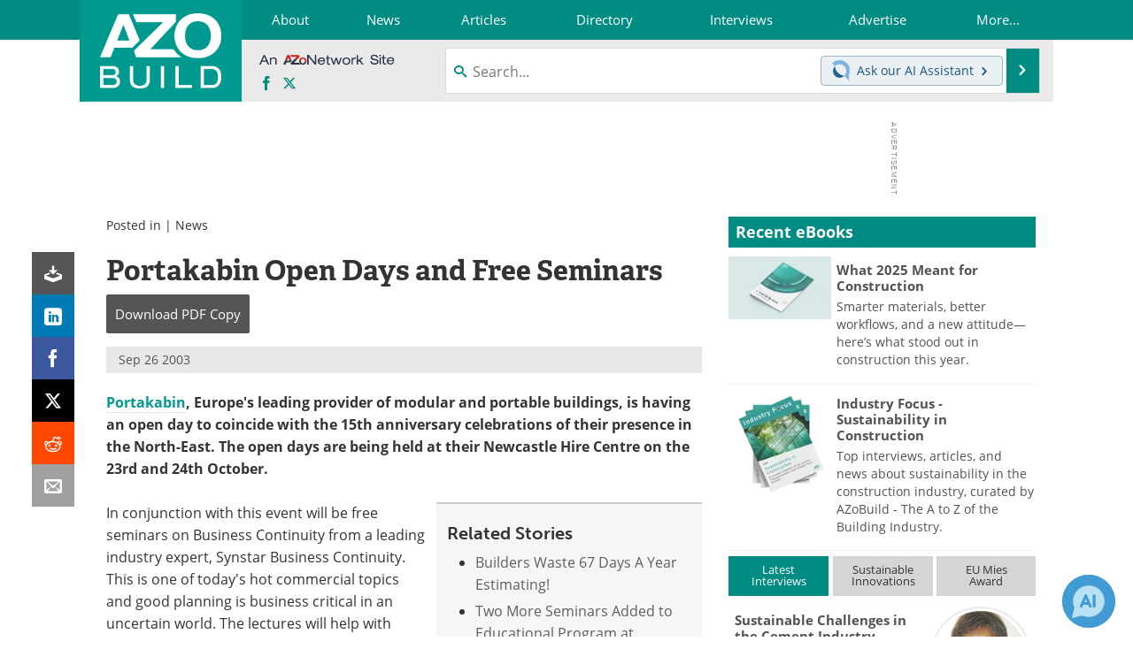

--- FILE ---
content_type: text/html; charset=utf-8
request_url: https://www.azobuild.com/news.aspx?newsID=274
body_size: 19224
content:


<!DOCTYPE html>
<html lang="en" itemscope itemtype="http://schema.org/NewsArticle">
<head>
<link rel="preconnect" href="https://use.typekit.net" />
<link rel="preconnect" href="https://p.typekit.net" />
<link rel="preconnect" href="https://securepubads.g.doubleclick.net" />
<link rel="preconnect" href="https://www.googletagmanager.com" /><meta charset="utf-8" /><meta http-equiv="X-UA-Compatible" content="IE=edge" /><meta name="viewport" content="width=device-width, initial-scale=1, minimum-scale=1" /><title>
	Portakabin Open Days and Free Seminars
</title>
<link itemprop="mainEntityOfPage" href="https://www.azobuild.com/news.aspx?newsID=274" />
<meta itemprop="description" content="Sep 26 2003 Portakabin , Europe&#39;s leading provider of modular and portable buildings, is having an open day to coincide with the 15th anniversary celebrations of their presence in the North-East." />
<meta itemprop="datePublished" content="2003-09-26T00:15:00-04:00" />
<meta itemprop="dateModified" content="2019-03-19T13:05:00-04:00" />
<meta name="twitter:card" content="summary" />
<meta name="twitter:site" content="@AZoBuild" />
<meta name="twitter:title" content="Portakabin Open Days and Free Seminars" />
<meta name="twitter:description" content="Sep 26 2003 Portakabin , Europe&#39;s leading provider of modular and portable buildings, is having an open day to coincide with the 15th anniversary celebrations of their presence in the North-East." />
<meta name="twitter:image:src" content="https://www.azobuild.com/themes/Standard/images/full_site_logo.png" />
<meta property="og:title" content="Portakabin Open Days and Free Seminars" />
<meta property="og:type" content="article" />
<meta property="og:image" content="https://www.azobuild.com/themes/Standard/images/full_site_logo.png" />
<meta property="og:url" content="https://www.azobuild.com/news.aspx?newsID=274" />
<meta property="og:description" content="Sep 26 2003 Portakabin , Europe&#39;s leading provider of modular and portable buildings, is having an open day to coincide with the 15th anniversary celebrations of their presence in the North-East." />
<meta property="og:site_name" content="AZoBuild" />
<meta property="article:published_time" content="2003-09-26T00:15:00-04:00" />
<meta property="article:modified_time" content="2019-03-19T13:05:00-04:00" />
<meta property="article:section" content="Building News" />
<meta property="fb:app_id" content="191285697581963" />
<meta name="referrer" content="unsafe-url" /><meta name="robots" content="noindex" />
<link rel="canonical" href="https://www.azobuild.com/news.aspx?newsID=274" /><link rel="stylesheet" href="https://use.typekit.net/vjt7ayk.css" media="print" onload="this.media='all'; this.onload=null;">

    <script type="text/javascript">
        window.g_cmpKind = 2;
        window.g_isIabTcfInUse = false;
        window.g_isIabGppInUse = false;
        window.bStrictCookies = undefined;
        window.g_cookiePolicyStatus = undefined;
        window.g_havePublishable = true;
        window.g_enableAnalytics = true;
        window.bRecordClientView = true;
        window.g_fetchPromotedItem = true;
        window.g_contentEmbedPromotedItemEligible = true;
        window.g_analyticsContentType = 'i-News Item';
        window.g_pageLoadStartOn = new Date();
        window._azoStartScripts = [];
        window.$ = function (fn) {
            if (typeof fn === 'function') { _azoStartScripts.push(fn); }
        };

    </script>

    <link rel="icon" href="/favicon-16x16.png" type="image/png" sizes="16x16" /><link rel="icon" href="/favicon-32x32.png" type="image/png" sizes="32x32" /><link rel="icon" href="/favicon-96x96.png" type="image/png" sizes="96x96" /><link rel="start" title="A to Z of Building" href="/" /><link type="application/rss+xml" rel="alternate" title="A to Z of Building (RSS)" href="https://www.azobuild.com/syndication.axd?format=rss" /><link type="application/atom+xml" rel="alternate" title="A to Z of Building (ATOM)" href="https://www.azobuild.com/syndication.axd?format=atom" /><meta http-equiv="content-type" content="text/html; charset=utf-8" />
<script>
  window.googleAnalyticsConfig = {
    'gaCode': 'G-M0MPM5S2KB',
    'cookieDomain': 'azobuild.com'
  };
</script>
<meta name="msvalidate.01" content="F19F0E4C53AF972CB554F2D6E02D6A95" />

<link type="text/css" rel="stylesheet" href="https://www.azobuild.com/bundles/css/desktop/base?v=vKof04peChGFg1JraEg2aBWz38OeKhfefunmGpQ-fNg1" />


    <script type="text/javascript">
        //<![CDATA[
        var sSiteRoot = '/';
        var isMobileWebsite = false;
        var isMobileProSupplier = false;
        
        //]]>
    </script>

    
    <script type="text/javascript">

        window.dataLayer = window.dataLayer || [];
        function gtag() { dataLayer.push(arguments); }

        
        
            gtag('consent', 'default', {
                'ad_storage': 'denied',
                'analytics_storage': 'denied',
                'functionality_storage': 'denied',
                'personalization_storage': 'denied',
                'security_storage': 'granted',
                'ad_user_data': 'denied',
                'ad_personalization': 'denied'
            });
        

        function initAnalytics() {
            var config = window.googleAnalyticsConfig;
            if (config) {

                var gtagConfig = {
                    'anonymize_ip': true,
                    'cookie_domain': config.cookieDomain
                };

                if (window.g_analyticsContentType) {
                    gtagConfig['content_group'] = window.g_analyticsContentType;
                }

                

                var a = document.createElement('script');
                a.type = 'text/javascript';
                a.async = true;
                a.src = 'https://www.googletagmanager.com/gtag/js?id=' + config.gaCode;
                var s = document.getElementsByTagName('script')[0];
                s.parentNode.insertBefore(a, s);

                window.dataLayer = window.dataLayer || [];
                window.gtag = function () { dataLayer.push(arguments); };

                window.gtag('js', new Date());
                window.gtag('config', config.gaCode, gtagConfig);
            }
        };

        
            function initPlausible() {

                
                if (!window.googleAnalyticsConfig) {
                    return;
                }

                var plausibleDomain = 'azobuild.com';

                window.plausible = window.plausible || function () {(window.plausible.q = window.plausible.q || []).push(arguments)};

                var a = document.createElement('script');
                a.type = 'text/javascript';
                a.defer = true;
                a.setAttribute('data-domain', plausibleDomain);
                
                a.src = 'https://plausible.io/js/script.manual.js';
                var s = document.getElementsByTagName('script')[0];
                s.parentNode.insertBefore(a, s);

                $(function () {
                    Azom.recordPlausiblePageview();
                });
            }
        

    </script>

    

<style type="text/css">
</style>

<script type="text/javascript">
    //<![CDATA[

	var PdfReq = {
		itemType: 'news',
		itemName: 'Portakabin Open Days and Free Seminars',
        languageCode: '',
		formTitle: 'Portakabin Open Days and Free Seminars Printable Document (PDF)',
		itemId: 274
	};

	$(function() {
	    Azom.initPdfReqPage();
	});

    //]]>
</script>

<script type="text/javascript">
    //<![CDATA[

    var DocReq = {
        itemType: 'news',
        reqType: 'None',
        itemName: 'Portakabin Open Days and Free Seminars',
        formTitle: 'Portakabin Open Days and Free Seminars',
        itemId: 274
    };

    $(function () {
        Azom.initDocReqPage();
    });

    //]]>
</script>




    <!-- Add To Home -->
    
    <meta name="apple-mobile-web-app-capable" content="no" /><meta name="apple-mobile-web-app-status-bar-style" content="black" /><meta name="apple-mobile-web-app-title" content="Building" />
<script type="application/ld+json">
{
  "@context": "http://schema.org",
  "@type": "Organization",
  "name": "AZoBuild",
  "url": "https://www.azobuild.com/",
  "logo": "https://www.azobuild.com/themes/Standard/images/full_site_logo.png",
  "sameAs": [
     "https://www.facebook.com/AZoNetwork",
     "https://twitter.com/AZoBuild"
  ]
}
</script>

<script type="application/ld+json">
{
  "@context": "http://schema.org",
  "@type": "WebSite",
  "name": "AZoBuild",
  "url": "https://www.azobuild.com/",
  "potentialAction": {
     "@type": "SearchAction",
     "target": "https://www.azobuild.com/search.aspx?q={search_term_string}",
     "query-input": "required name=search_term_string"
  }
}
</script>
</head>
<body class="site-body promo-item-pending">

    <script type="text/javascript">

        
        var googletag = googletag || {};
        googletag.cmd = googletag.cmd || [];

        window.g_areSiteAdsInitialized = false;
        window.g_displayAdsToRender = [];

        function pushDisplayAd(fn) {
            if (window.g_areSiteAdsInitialized) {
                googletag.cmd.push(fn);
            } else {
                window.g_displayAdsToRender.push(fn);
            }
        }

    </script>

    

        <script async="async" src="https://securepubads.g.doubleclick.net/tag/js/gpt.js"></script>

        <script type='text/javascript'>
        //<![CDATA[
            window._renderedAdSlots = [];

            var g_dfpTargeting = [
                { k: "site", v: "AZoBuild" }
            ];

            function initSiteAds() {

                
                g_dfpTargeting.push({ k: "hostname", v: window.location.hostname });

                if (!window.g_isTargetingEnabled) {
                    g_dfpTargeting.push({ k: "npa", v: "yes" });
                }

                googletag.cmd.push(function () {

                    googletag.defineSlot('/21677452523/AZo_728x90_1', [[728, 90]], 'div-gpt-AZo_728x90_1').addService(googletag.pubads());
googletag.defineSlot('/21677452523/AZo_Desktop_300x250_1', [[300, 250]], 'div-gpt-AZo_Desktop_300x250_1').addService(googletag.pubads());


                    if (g_dfpTargeting.length) {
                        for (var t = 0; t < g_dfpTargeting.length; t++) {
                            googletag.pubads().setTargeting(g_dfpTargeting[t].k, g_dfpTargeting[t].v);
                        }
                    }

                    
                    
                    if (!window.g_isIabTcfInUse && !g_isIabGppInUse && !window.g_isTargetingEnabled) {
                        
                        googletag.pubads().setPrivacySettings({
                            'restrictDataProcessing': true,
                            'nonPersonalizedAds': true
                        });
                    }
                    
                    googletag.pubads().addEventListener('slotRenderEnded', function (e) { if (typeof Azom === 'undefined') { _renderedAdSlots.push(e); } else { Azom.onAdSlotRendered(e); } });
                    
                    googletag.pubads().enableSingleRequest();
                    googletag.enableServices();

                });

                ////////////////

                if (typeof g_displayAdsToRender !== 'undefined' && g_displayAdsToRender.length) {

                    
                    while (g_displayAdsToRender.length) {

                        

                        
                        var item = g_displayAdsToRender.shift();

                        googletag.cmd.push(item);

                        
                        item = null;
                    }
                }

                ////////////////

                window.g_areSiteAdsInitialized = true;

            }

        //]]>
        </script>
    

    <script type="text/javascript">

        window.g_azoReadCookie = function (name) {
            var nameEQ = name + "=";
            var ca = document.cookie.split(';');
            for (var i = 0; i < ca.length; i++) {
                var c = ca[i];
                while (c.charAt(0) == ' ') c = c.substring(1, c.length);
                if (c.indexOf(nameEQ) == 0) return c.substring(nameEQ.length, c.length);
            }
            return null;
        };

        
            function updateGoogleConsentModeUserPreferences() {

                var cp = typeof BlogEngine === 'object' ? BlogEngine.getVisitorCookieAndPrivacyPreferences() : null;

                var performance = (cp ? cp.performance : window.g_isPerformanceEnabled) ? true : false;
                var functional = (cp ? cp.functional : window.g_isFunctionalEnabled) ? true : false;
                var targeting = (cp ? cp.targeting : window.g_isTargetingEnabled) ? true : false;

                

                gtag('consent', 'update', {
                    'ad_storage': targeting ? 'granted' : 'denied',
                    'analytics_storage': performance ? 'granted' : 'denied',
                    'functionality_storage': functional ? 'granted' : 'denied',
                    'personalization_storage': targeting ? 'granted' : 'denied',
                    'security_storage': 'granted',
                    'ad_user_data': targeting ? 'granted' : 'denied',
                    'ad_personalization': targeting ? 'granted' : 'denied'
                });
            }
        

        function canRunPerformanceAnalytics() {
            
            if ((window.g_enableAnalytics && !g_azoReadCookie('isstffvstr')) || g_azoReadCookie('analytics-on')) {
                return true;
            } else {
                return false;
            }
        }

        if (canRunPerformanceAnalytics() && typeof initPlausible === 'function') {
            initPlausible();
        }

        
        window.g_hasActionsOnConsentsAvailableRun = false;

        function actionsOnConsentsAvailable() {

            if (window.g_hasActionsOnConsentsAvailableRun) {
                return;
            }

            window.g_hasActionsOnConsentsAvailableRun = true;

            var cp = '';

            if (window.g_cmpKind === 2) { 

                cp =
                    (OnetrustActiveGroups.includes('C0002') ? '1' : '0') +  
                    (OnetrustActiveGroups.includes('C0003') ? '1' : '0') +  
                    (OnetrustActiveGroups.includes('C0004') ? '1' : '0');   

            } else {
                cp = g_azoReadCookie('cookiepolicy');
            }

            if (cp && cp.length !== 3) {
                cp = null;
            }

            
            var isCookieBarShown = cp ? false : !!g_azoReadCookie('cookiebarshown');

            var currentCookieNoticeBarStatus = 0;

            function configureCookieNoticeBar() {

                
                if (window.g_cmpKind !== 1) {
                    return;
                }

                
                if (cp) {
                    return;
                }

                var showFullBar = typeof bStrictCookies === 'boolean' && bStrictCookies;
                var newCookieNoticeBarStatus = showFullBar ? 2 : 1;

                

                if (currentCookieNoticeBarStatus === newCookieNoticeBarStatus) {
                    
                    return;
                }

                
                try {
                    var root = document.getElementsByTagName('html')[0];
                    
                    if (root && root.classList) {

                        root.classList.toggle('show-cookie-bar', true);
                        root.classList.toggle('show-cookie-bar-standard', !showFullBar);
                        root.classList.toggle('show-cookie-bar-full', showFullBar);

                        currentCookieNoticeBarStatus = newCookieNoticeBarStatus;
                    }
                } catch (e) {
                    
                }
            }

            var areCookieCategoriesSet = false;

            function evaluateCookiePolicyStatus() {

                if (areCookieCategoriesSet) {
                    return;
                }

                var canSetCookieCategories = false;

                if (window.g_cmpKind !== 1) { 
                    canSetCookieCategories = true;
                } else {

                    
                    canSetCookieCategories =
                        g_cookiePolicyStatus === 1 ||
                        g_cookiePolicyStatus === 2 ||
                        (g_cookiePolicyStatus === 3 && typeof bStrictCookies === 'boolean');

                }

                if (canSetCookieCategories) {

                    if (window.g_cmpKind !== 1) { 
                        window.g_isTargetingEnabled = cp[2] === '1';
                        window.g_isPerformanceEnabled = cp[0] === '1';
                        window.g_isFunctionalEnabled = cp[1] === '1';
                    } else {

                        
                        window.g_isTargetingEnabled =
                            (cp && cp[2] === '1') ||
                            (!bStrictCookies && !cp && isCookieBarShown);

                        window.g_isPerformanceEnabled =
                            (cp && cp[0] === '1') ||
                            (!bStrictCookies && !cp && isCookieBarShown);

                        window.g_isFunctionalEnabled =
                            (cp && cp[1] === '1') ||
                            (!bStrictCookies && !cp && isCookieBarShown);

                    }

                    areCookieCategoriesSet = true;

                    

                    
                        updateGoogleConsentModeUserPreferences();
                    

                    

                    
                    if (canRunPerformanceAnalytics()) {
                        initAnalytics();
                    }

                    
                    if (typeof initSiteAds === 'function') {
                        initSiteAds();
                    }

                    $(function() {

                        
                        BlogEngine.loadPerformanceScripts();

                        
                        if (bRecordClientView && typeof contentViewData !== 'undefined') {
                            
                            Azom.recordClientView();
                        } else {
                            
                        }

                        
                        Azom.checkInboundDetails();
                    });
                }
            }

            function evaluateGeoLocation(location) {

                

                var country = '';
                var region = '';

                if (window.g_cmpKind === 2) {
                    var otLocationData = OneTrust.getGeolocationData();
                    country = !otLocationData ? '' : (otLocationData.country || '').toString().toUpperCase();
                    region = !otLocationData ? '' : (otLocationData.state || '').toString().toUpperCase();
                } else if (location) {
                    country = (location.country || '').toString().toUpperCase();
                    region = (location.region || '').toString().toUpperCase();
                } else {
                    country = (g_azoReadCookie('azocountry') || '').toString();
                }


                if (typeof country === 'string' && country.length === 2) {

                    window.g_countryCode = country.toUpperCase();
                    window.g_regionCode = region.toUpperCase();

                    
                    

                    window.bStrictCookies = window.g_countryCode === 'DE';

                    

                    if (window.g_cmpKind === 1) { 

                        $(function () {
                            Azom.createCookie("azocountry", country, 0);
                            BlogEngine.initCookieNoticeBar();
                        });

                    }

                }

                
                configureCookieNoticeBar();

                
                evaluateCookiePolicyStatus();

            }

            function onGetCountryProblem() {
                

                
                window.bStrictCookies = true;

                evaluateCookiePolicyStatus();
            }

            function lookupCountryIfNeeded() {

                if (window.g_cmpKind !== 1) { 
                    return;
                }

                if (window.g_countryCode) {
                    
                }
                if (!window.g_countryCode) {
                    
                    if (typeof fetch === 'undefined') {
                        
                        onGetCountryProblem();
                    } else {
                        fetch('/cdn-cgi/trace')
                            .then(function (resp) { return resp.text(); })
                            .then(function (data) {
                                var foundCountry = false;
                                if (!data || typeof data !== 'string') {
                                    
                                } else {
                                    var match = data.match(/\bloc=([a-z]{2})/i);
                                    if (!match || !match.length || match.length < 2) {
                                        
                                    } else {
                                        foundCountry = true;
                                        evaluateGeoLocation({ country: match[1], region: null });
                                        
                                    }
                                }

                                if (!foundCountry) {
                                    onGetCountryProblem();
                                }
                            })
                            .catch(function (error) {
                                
                                onGetCountryProblem();
                            });
                    }
                }
            }

            /////////////////

            

            if (window.g_cmpKind === 1) {

                if (cp) {
                    window.g_cookiePolicyStatus = 1;
                } else if (!isCookieBarShown) {
                    window.g_cookiePolicyStatus = 2;
                } else {
                    window.g_cookiePolicyStatus = 3;
                }

                
            }

            evaluateGeoLocation(null);

            lookupCountryIfNeeded();

        } 

    </script>

    

        <script>
            
        </script>

        <script>
            
        </script>

        
        <script src="https://cdn-ukwest.onetrust.com/scripttemplates/otSDKStub.js" async type="text/javascript" charset="UTF-8" data-domain-script="c6a2775f-3cf6-4bf1-b18d-c6d61924084a" ></script>
        <script type="text/javascript">
            window.g_isOneTrustAvailable = false;
            window.g_areInitialOneTrustConsentsAvailable = false;
            window.g_oneTrustRequireBannerInteraction = false;
            function OptanonWrapper() {
                if (!window.g_isOneTrustAvailable) {
                    window.g_isOneTrustAvailable = true;

                    if (typeof window.__tcfapi === 'function') {
                        window.g_isIabTcfInUse = true;
                        
                    }

                    if (typeof window.__gpp === 'function') {
                        window.g_isIabGppInUse = true;
                    }

                    
                }
                

                if (window.g_areInitialOneTrustConsentsAvailable) {
                    $(function () {
                        BlogEngine.onOneTrustConsentsUpdated();
                    });
                } else {

                    $(function () {
                        var isBoxClosed = !!Azom.readCookie('OptanonAlertBoxClosed');
                        if (!window.g_areInitialOneTrustConsentsAvailable) {

                            
                            var isBannerOverlayVisible = $('.ot-fade-in').is(':visible');
                            var areConsentsAvailableForProcessing = !isBannerOverlayVisible || isBoxClosed;
                            if (!areConsentsAvailableForProcessing) {
                                window.g_oneTrustRequireBannerInteraction = true;
                            } else {
                                window.g_areInitialOneTrustConsentsAvailable = true;
                                
                                window.setTimeout(actionsOnConsentsAvailable, 1);
                            }
                        }
                    });

                }
            }
        </script>
        

    

    

    

    

    

    <div id="body-wrap">

        <div class="container main-content-right">
            <form method="post" action="/news.aspx?newsID=274" id="aspnetForm">
<div class="aspNetHidden">
<input type="hidden" name="__VIEWSTATE" id="__VIEWSTATE" value="Mn1LtQxq940AL9m1/su075vc2T94JwTObTlxQXDe9bXq2c74Z2kkFFhJ8BFyPfvyB2qhl6xzfidM3Wi/cuwt8WdODry6U661BlS1wlzanA5iXntibDECkACrkPr7c4mA71fVSlkrbf0OBcUQpTCTi9fXbqCn3+i2WFedw5du/Fv4vTTjEfsuA0P4jQLyH/qw1D/RM3KO/TgwmJOpaRpzCiWIfEzQN/cZIzXWFaLoOPZon4/or3COJsCY4BNGuOl8QkYNYjy4X9Ho1xrt46EK/LuIr4b09lOff/b63h42rfTW4YHq5frSktletz5eRuW9hjYv8gZ8pKDFnzkMInZXbXuXPDoHjbdpzyiqHUjk4iKyOJSWOEnl4a0CCl2CCDK+2KD2mP8z0M6WSvbtFDolnS/Wo55J9YhrW4e6HGSdJ1/dXOc1a6V25LcK1I8dBHv/933HydDQm5AuNSHot+n02PlsAgc4elvXEsCLLpb2DM6xT4uVBQeVZeWd/AwcVldx2mtWCA==" />
</div>

<div class="aspNetHidden">

	<input type="hidden" name="__VIEWSTATEGENERATOR" id="__VIEWSTATEGENERATOR" value="CA8C29DA" />
	<input type="hidden" name="__EVENTVALIDATION" id="__EVENTVALIDATION" value="nIDzlVlilTXSLAQyvBmXCbdlVjOgboxkrfxQ9qKO89pRDcBGJPjy9Hy0C1Dw7parPHNVUm8Rn+EBIUS3GwnEf6YHYwAsQhN5DQ1uOviWlW8o7VnTeRcnkbEIlFLP92xWjqd2V9PnXlpN4gbM8e4L0iiN6cw+kiS+K4P7xrCcNLUeEtdbrpbQ+IR3IpuNwbzhq27y8Q==" />
</div>

                <div class='overlay-content-wrapper'>
                    <div id='social-login-overlay-simple-container'></div>
                    <div id='social-login-overlay-full-container' class='mfp-with-anim'></div>
                </div>

                <header>
                    <a class="skip-link sr-only sr-only-focusable" href="#main">Skip to content</a>
                    <nav class="main-menu container menu-container">

                        <div class="logo col-sm-2 col-xs-12">
                            <a href="/">
                                <img class="img-responsive center-block" src="https://www.azobuild.com/themes/Standard/images/azobuild_logo_v3.png" alt="AZoBuild" /></a>
                        </div>

                        <div class="nav-right col-sm-10 col-xs-12">
                            <ul class="menu">
                                <li><a href="/aboutus.aspx"><span>About</span></a></li>
                                <li><a href="/building-news-index.aspx"><span>News</span></a></li>
                                <li><a href="/articles.aspx"><span>Articles</span></a></li>
                                <li><a href="/building-supplier-directory.aspx"><span>Directory</span></a></li>
                                <li><a href="/interviews.aspx"><span>Interviews</span></a></li>
                                <li><a href="/advertise"><span>Advertise</span></a></li>
                                <li class="hidden-xs"><a class="moremenu">More...</a></li>

                                <li class="hidden-sm hidden-md hidden-lg"><a href="/contact.aspx"><span>Contact</span></a></li>
                                <li class="hidden-sm hidden-md hidden-lg"><a href="/newsletters/"><span>Newsletters</span></a></li>
                                <li class="hidden-sm hidden-md hidden-lg"><a href="/search.aspx"><span>Search</span></a></li>
                                <li class="hidden-sm hidden-md hidden-lg"><a href="/book-reviews-index.aspx"><span>Books</span></a></li>
                                <li class="hidden-sm hidden-md hidden-lg mobile-menu-profile-become-member">
                                    <a href="/azoprofile/login/" onclick="return AZoProfileUtils.showAZoProfileLoginFullOverlay(null);" class="login-signup"><span>Become a Member</span></a>
                                </li>
                            </ul>

                        <div class="sub-menu col-xs-12" aria-role="nav">
                            <ul class="mobile-main serif hidden-xs">
                                <li><a href="/contact.aspx"><span>Contact</span></a></li>
                                <li><a href="/newsletters/"><span>Newsletters</span></a></li>
                                <li><a href="/book-reviews-index.aspx"><span>Books</span></a></li>
                                <li><a href="/search.aspx"><span>Search</span></a></li>
                                <li class="mobile-menu-profile-become-member">
                                    <a href="/azoprofile/login/" onclick="return AZoProfileUtils.showAZoProfileLoginFullOverlay(null);" class="login-signup"><span>Become a Member</span></a>
                                </li>
                            </ul>
                        </div>

                            
                            <div class="col-xs-12 user-menu">
                                <div class="row">
                                    <div class="menu-top-left hidden-xs clearfix">
                                        <a class="an-azonetwork-site" href="/suppliers.aspx?SupplierID=641"><img src="https://www.azobuild.com/images/an-azonetwork-site.svg" alt="An AZoNetwork Site" width="158" height="16" /></a>
                                        <div class="top-social-icons">
                                            <ul class="social">
                                                <li class="facebook"><a href="https://www.facebook.com/AZoNetwork" aria-label="AZoNetwork Facebook page">
                                                    <span aria-hidden="true" class="icon-facebook"></span>
                                                    <span class="sr-only">Facebook</span>
                                                </a></li>
                                                <li class="twitter"><a href="https://twitter.com/AZoBuild" aria-label="AZoBuild X page">
                                                    <span aria-hidden="true" class="icon-twitter-x"></span>
                                                    <span class="sr-only">X</span>
                                                </a></li>
                                            </ul>
                                        </div>
                                        
                                        
                                    </div>
                                    <div class="col-sm-7 col-xs-12 menu-top-right">
                                        <div class="search-input-group">
                                            <div class="menu-global-search">
                                                <span class="icon-search"></span>
                                                <input aria-labelledby="searchLabel" type="search" id="globalSearchField" class="form-control searchfield" placeholder="Search..." maxlength="200" onfocus="BlogEngine.searchClear('')" onblur="BlogEngine.searchClear('')" onkeypress="return BlogEngine.searchKeyPress(event,'globalSearchField', '', null)" value="" />
                                            </div>
                                            <div class="menu-top-azthena">
                                                <a class="open-azthena clearfix">
                                                    <svg xmlns="http://www.w3.org/2000/svg" viewBox="0 0 144.229 169.55" role="img" style="enable-background:new 0 0 144.2287 169.55" xml:space="preserve">
                                                        <title>Chat with our AI Assistant</title><path d="M23.48 49c-9.76 9.76-15.8 23.24-15.8 38.13 0 29.77 24.14 53.91 53.91 53.91 14.89 0 28.37-6.04 38.13-15.79-39.85-4.79-71.45-36.39-76.24-76.24V49z" style="fill:#28658e"/><path d="M141.6 101.53c3.87-14.41 7.12-50.5-18.4-76.02C89.18-8.51 34.02-8.51 0 25.52L23.48 49c9.76-9.76 23.23-15.79 38.12-15.79 29.77 0 53.91 24.14 53.91 53.91 0 14.89-6.03 28.37-15.79 38.12l20.52 20.52 23.79 23.79s-14.44-23.33-2.43-68.02z" style="fill:#7fb3db"/></svg>
                                                    <span class="ask-azthena"><span class="ask-azthena-text-line">Ask our</span> <span class="ask-azthena-text-line">AI Assistant <span aria-hidden="true" class="icon-arrow-right"></span></span></span>
                                                </a>
                                            </div>
                                            <div class="input-group-addon search-btn-wrap">
                                                <button class="search-btn" onclick="return BlogEngine.search('globalSearchField');" onkeypress="return BlogEngine.search('globalSearchField');">
                                                    <span aria-hidden="true" class="icon-arrow-right"></span>
                                                    <span id="searchLabel" class="sr-only">Search</span>
                                                </button>
                                            </div>
                                        </div>
                                    </div>

                                </div>
                            </div>

                            <a class="moremenu mobile-menu visible-xs-block">
                                <span aria-hidden="true" class="icon-list"></span>
                                <span class="sr-only">Menu</span>
                            </a>

                        </div>

                    </nav>
                </header>

                
                    <div class="clearfix">
                        
                        <div class="banner-ad hidden-xs col-sm-12">
                            <div id="widgetzone_siteVeryTopV3" class="widgetzone clearfix"><section class="widget dfpad clearfix" id="widgetff1e408c-62d9-412d-8976-fb90384b2149"><div class='div-gpt-wrap-728x90'><div id='div-gpt-AZo_728x90_1' class='div-gpt-728x90'>
<script type='text/javascript'>
pushDisplayAd(function(){
    googletag.display('div-gpt-AZo_728x90_1');
});
</script>
</div></div>

</section></div>
                        </div>
                    </div>
                

                <main id="main" tabindex="-1" class="main-container col-xs-12 col-md-8">

                    


        


        

        



<div style="position:absolute;visibility:hidden;">
    <div id="pdfReqForm" class="azoForm-dialog azoForm-desktop-container mfp-with-anim">
        <div class="pdfReq-form-dialog-container-contents"></div>
    </div>
</div>


<div id="pdfReqFormMobileContainerOnPage" class="azoForm-mobile-container">
</div>

        

<!-- docReq start -->


<div style="position:absolute;visibility:hidden;">
    <div id="docReqForm" class="azoForm-dialog azoForm-desktop-container mfp-with-anim">
        <div class="docReq-form-dialog-container-contents"></div>
    </div>
</div>


<div id="docReqFormMobileContainerOnPage" class="azoForm-mobile-container"></div>
<!-- docReq end -->


        
            
            <div class="item-top-bar">

                

                    <div class="postedIn">

                            Posted in
                             | <a href="/building-news-index.aspx">News</a>

                    </div>

                

            </div>
        


    <div id="widgetzone_NewsAboveTabs" class="widgetzone clearfix"></div>

    


    


            

<input type="hidden" id="url-to-share" value="https://www.azobuild.com/news.aspx?newsID=274"/>
<div class="share-box">
    <ul class="showEmailShare">
        
        <li class="pdf-download no-count">
            <a href="#" class="request-pdf-download" title="Download PDF copy">
                <div class="share-wrapper">
                    <div aria-hidden="true" class="icon icon-download"></div>
                </div>
            </a>
        </li>
        
        <li class="linkedin">
            <a href="https://www.linkedin.com/shareArticle?mini=true&amp;url=https%3a%2f%2fwww.azobuild.com%2fnews.aspx%3fnewsID%3d274&amp;title=Portakabin+Open+Days+and+Free+Seminars" title="LinkedIn" data-win-width="520" data-win-height="570" target="_blank">
                <div class="share-wrapper">
                    <div aria-hidden="true" class="icon icon-linkedin"></div>
                    <div class="count count-linkedin"></div>
                </div>
            </a>
        </li>
        <li class="facebook">
            <a href="https://www.facebook.com/sharer/sharer.php?u=https%3a%2f%2fwww.azobuild.com%2fnews.aspx%3fnewsID%3d274" title="Facebook" data-win-width="550" data-win-height="600" target="_blank">
                <div class="share-wrapper">
                    <div aria-hidden="true" class="icon icon-facebook"></div>
                    <div class="count count-facebook"></div>
                </div>
            </a>
        </li>
        <li class="twitter no-count">
            <a href="https://x.com/share?url=https%3a%2f%2fwww.azobuild.com%2fnews.aspx%3fnewsID%3d274&amp;text=Portakabin+Open+Days+and+Free+Seminars" title="X" data-win-width="550" data-win-height="300" target="_blank">
                <div class="share-wrapper">
                    <div aria-hidden="true" class="icon icon-twitter-x"></div>
                </div>
            </a>
        </li>
        <li class="reddit no-count">
            <a href="https://www.reddit.com/submit?url=https%3a%2f%2fwww.azobuild.com%2fnews.aspx%3fnewsID%3d274" title="Reddit" data-win-width="575" data-win-height="600" target="_blank">
                <div class="share-wrapper">
                    <div aria-hidden="true" class="icon icon-reddit"></div>
                </div>
            </a>
        </li>
        
        <li class="email no-count">
            <a href="#" onclick="return Azom.displayShareViaEmail();" title="Email" target="_blank">
                <div class="share-wrapper">
                    <div aria-hidden="true" class="icon icon-envelop"></div>
                </div>
            </a>
        </li>
        
    </ul>
</div>



            <div class='item-body content-item-body clearfix'>

				

                

                <h1 id="ctl00_cphBody_h1Title" itemprop="headline">Portakabin Open Days and Free Seminars</h1>

                
    
    <div class="in-content-ctas-container in-content-ctas-container-top">
        <div class="in-content-ctas in-content-ctas-top cta-btns-cols-1">
            <ul>
                <li class="cta-printpdf"><a href="#" class="request-pdf-download" onclick="return false;"><span class="cta-text"><span>Download</span> <span>PDF Copy</span></span></a></li>
            </ul>
        </div>
        
    </div>

        


                <div id="ctl00_cphBody_divText" itemprop="articleBody" class="clearfix">
                    <div class="article-meta article-meta-byline article-meta-right-only"><span class="article-meta-contents"><span class="article-meta-right article-meta-right-with-date article-meta-right-one-item"><span class="article-meta-date">Sep 26 2003</span></span></span></div><span itemprop="author" itemscope itemtype="http://schema.org/Organization"><meta itemprop="name" content="AZoBuild" /><meta itemprop="url" content="https://www.azobuild.com/" /></span>
<p><strong><a href="http://www.portakabin.co.uk" target="”_new”" rel="nofollow noopener">Portakabin</a>, Europe&#39;s leading provider of modular and portable buildings, is having an open day to coincide with the 15th anniversary celebrations of their presence in the North-East. The open days are being held at their Newcastle Hire Centre on the 23rd and 24th October.</strong></p>

<div class="related-content-embed related-stories-embed"><h3>Related Stories</h3><ul><li><a href="/news.aspx?newsID=775">Builders Waste 67 Days A Year Estimating!</a></li><li><a href="/news.aspx?newsID=1433">Two More Seminars Added to Educational Program at GlassBuild America</a></li><li><a href="/news.aspx?newsID=1328">Portland Cement Association&#39;s Fall Cement Seminars Address Today’s Industry Concerns</a></li></ul></div><p>In conjunction with this event will be free seminars on Business Continuity from a leading industry expert, Synstar Business Continuity. This is one of today&#39;s hot commercial topics and good planning is business critical in an uncertain world. The lectures will help with planning for many different types of business disruption and ensure continuous operation through potential disasters.</p>

<p>The day also offers:</p>

<ul>
	<li>The chance to win a VIP weekend in York</li>
	<li>Vouchers for up to one month&#39;s free Portakabin building hire</li>
	<li>Portakabin consultancy services</li>
	<li>New services - fire &amp; intruder alarms, access ramps, furniture hire, air-conditioning hire.</li>
	<li>Networking opportunities</li>
	<li>Extensive catering throughout the day</li>
</ul>

<p>Full information is available from <a href="http://www.portakabin.co.uk/hire/opendays" target="”_new”" rel="nofollow noopener">Newcastle Hire Centre</a>.</p>

<p><font size="1">Source: Reginox</font></p>



                    
                    
                </div>

                

                
    
    <div class="in-content-ctas-container in-content-ctas-container-bottom">
        <div class="in-content-ctas in-content-ctas-bottom cta-btns-cols-1">
            <ul>
                <li class="cta-printpdf"><a href="#" class="request-pdf-download" onclick="return false;"><span class="cta-text"><span>Download</span> <span>PDF Copy</span></span></a></li>
            </ul>
        </div>
        
    </div>

        


                

                

            </div>

            


	<script type="text/javascript">
		//<![CDATA[

		$(function() {
            BlogEngine.initContentImages('.content-item-img');
		});

		//]]>
	</script>

    

    

    <script type='text/javascript'>
    //<![CDATA[

        var commentPageData = {
            contentType: 'News',
            contentId: 274,
            languageCode: '',
            siteName: 'AZoBuild.com',
            publicLabel: 'Public Comment',
            privateLabel: 'Private Feedback to AZoBuild.com',
            identityBoxTopText: 'Leave your feedback'
            
        };

        $(function() { BlogEngine.initComments(); });

    //]]>
    </script>

    <div id="commentblock">

        <h2 id='comments-header-bar' style="display:none;">Comments</h2>

        <div id="commentsBlockWrapper" style="display:none;">
            

            <div id='comments-wrap'>
                
            </div>

        </div>

        


        <div id='comment-bottom-wrap'>

            <h2>Tell Us What You Think</h2>
            <div>

                <p class='first last'>
                    Do you have a review, update or anything you would like to add to this news story?
                </p>

                <div id="comment-form-bottom-holder">
                    <div id="comment-form">

	                    <div class="commentForm">

		                    <input type="hidden" name="ctl00$cphBody$commentWidget$hiddenReplyTo" id="hiddenReplyTo" />
		                    <p id="cancelReply" style="display:none;"><a href="javascript:void(0);" onclick="BlogEngine.cancelReply();">Cancel reply to comment</a></p>

                            <div id="comment-status"></div>
                            

              <div class='azoprofile-identity-box-wrap'>
                  <div class='azoprofile-identity-box-pic'>
                      <img alt='' src='/pics/anonymous_avatar.gif' />
                  </div>
                  <div class='azoprofile-identity-box-right'>
                      <div id='azoprofile-identity-box-top'>Leave your feedback</div>
                      <div class='azoprofile-identity-box-login-wrap'>
                          <a href='#' class='azoprofile-identity-box-login-btn'>
                            <span class='azoprofile-identity-box-login-text'>Login</span>
                            <span class='azoprofile-identity-box-provider-icons'>&nbsp;</span>
                            <span class='azoprofile-identity-box-button'><span class='azoprofile-identity-box-button-arrow'>&nbsp;</span></span>
                          </a>
                      </div>
                      <div class='azoprofile-identity-box-loggedin'>
                          <div class='azoprofile-identity-box-name'></div>
                          <div class='azoprofile-identity-box-logout'><a href='#' onclick='return AZoProfileUtils.onAZoProfileBoxIdentityLogout();'>(Logout)</a></div>
                      </div>
                  </div>
              </div>
              <div style='clear:both;'></div>

	                        <div id='commentCompose'>
		                        <textarea name="ctl00$cphBody$commentWidget$tbCommentBody" rows="2" cols="20" id="tbCommentBody" aria-labelledby="azoprofile-identity-box-top">
</textarea>
	                        </div>
                            <div class='comment-bottom-actions'>
                                <fieldset class='comment-public-options'>
                                    <legend class="sr-only">Your comment type</legend>
                                    <div class='comment-public-option'>
                                        <input type="radio" name='comment_public_status' id='comment-make-public' checked='checked' />
                                        <label id='comment-make-public-label' for='comment-make-public'>Public Comment</label>
                                    </div>
                                    <div class='comment-public-option'>
                                        <input type="radio" name='comment_public_status' id='comment-make-private' />
                                        <label id='comment-make-private-label' for='comment-make-private'>Private Feedback to AZoBuild.com</label>
                                    </div>
                                    
                                </fieldset>
                                <a id="post-comment" href="#" onclick="return false;" class="comment-btn">Submit</a>
                            </div>

                            <div style="clear:both;"></div>

                        </div>
                    </div>
                </div>
            </div>

        </div>


    </div>





    

    <div id="widgetzone_NewsBelowTabs" class="widgetzone clearfix"></div>

    <div id="widgetzone_NewsDetailBottom" class="widgetzone clearfix"></div>




<div style="display:none;" itemprop="publisher" itemscope itemtype="https://schema.org/Organization">
    <div itemprop="logo" itemscope itemtype="https://schema.org/ImageObject">
        <meta itemprop="url" content="https://www.azobuild.com/themes/Standard/images/amp_site_logo.jpg" />
        <meta itemprop="width" content="312" />
        <meta itemprop="height" content="60" />
    </div>
    <meta itemprop="name" content="AZoBuild" />
    <meta itemprop="url" content="https://www.azobuild.com/" />
</div>



                    <span itemprop="image" itemscope itemtype="https://schema.org/ImageObject"><meta itemprop="url" content="https://www.azobuild.com/themes/Standard/images/full_site_logo.png" /><meta itemprop="width" content="852" /><meta itemprop="height" content="530" /><meta itemprop="caption" content="Portakabin Open Days and Free Seminars" /><span itemprop="thumbnail" itemscope itemtype="https://schema.org/ImageObject"><meta itemprop="url" content="https://www.azobuild.com/image-handler/ts/20201017031154/ri/200/src/themes/Standard/images/full_site_logo.png" /><meta itemprop="width" content="200" /><meta itemprop="height" content="124" /></span></span>
                </main>

                
                    <div class="sidebar-container main-sidebar-container col-xs-12 col-md-4">

                        
<div id="widgetzone_CommonSidebarTopV3" class="widgetzone clearfix"><section class="widget recentindustryfocuses clearfix" id="widgeta6a01310-c06d-4542-9f25-ecd26024a497"><h2 class="widget-top">Recent eBooks</h2><article class="article-size-3 interview col-xs-12">
<a href="/industry-focus/What-2025-Meant-for-Construction"><div class="article-thumb col-xs-3 col-md-4">
<img src="https://www.azobuild.com/images/industryfocuses/PromotionForIndustryFocus_2_17664854212824377.png" alt="What 2025 Meant for Construction" />
</div>
<div class="article-title col-xs-9 col-md-8">
<h3>What 2025 Meant for Construction</h3>
<p class="always-visible-widget-paragraph">Smarter materials, better workflows, and a new attitude—here’s what stood out in construction this year.</p>
</div>
</a>
</article>
<article class="article-size-3 interview col-xs-12">
<a href="/industry-focus/Industry-Focus-Sustainability-in-Construction"><div class="article-thumb col-xs-3 col-md-4">
<img src="https://www.azobuild.com/images/industryfocuses/PromotionForIndustryFocus_1_17283077178983197.png" alt="Industry Focus - Sustainability in Construction" />
</div>
<div class="article-title col-xs-9 col-md-8">
<h3>Industry Focus - Sustainability in Construction</h3>
<p class="always-visible-widget-paragraph">Top interviews, articles, and news about sustainability in the construction industry, curated by AZoBuild - The A to Z of the Building Industry.</p>
</div>
</a>
</article>
</section></div>

        
            <section class="tab-container col-xs-12" style="margin-bottom:25px;">
                <ul class="nav nav-tabs nav-sidebar-tabs nav-sidebar-tabs-2" data-tabs="tabs">
                    <li class="active"><a href="#tabs-1" data-toggle="tabs">Latest<br />Interviews</a></li>
                    <li><a href="#tabs-2" data-toggle="tabs">Sustainable<br />Innovations</a></li>
                    <li><a href="#tabs-3" data-toggle="tabs">EU Mies<br />Award</a></li>
                </ul>
                <div class="tab-content">
                    <div id="tabs-1" class="tab-pane active equipment-container col-xs-12">
                      <div id="widgetzone_CommonTabsTab1V3" class="widgetzone clearfix"><section class="widget latestinterviews clearfix" id="widgete820e985-419a-4818-9d55-ba6b2eaa3b47"><article class="article-size-3 interview col-xs-12">
<a href="/article.aspx?ArticleID=8627"><div class="article-title col-xs-9 col-md-8">
<h3>Sustainable Challenges in the Cement Industry</h3>
<p class="hidden-sm">Murielle Goubard</p>
<p class="visible-sm-block">In this interview, Murielle Goubard, the Global Sector Manager for Building Materials&#160;at Malvern Panalytical, talks to AzoBuild about sustainable challenges in the cement industry.</p>
</div>
<div class="article-thumb col-xs-3 col-md-4">
<img src="https://www.azobuild.com/images/Article_Thumbs/InterviewImageForArticle_8627_16940013062439496.png" alt="Sustainable Challenges in the Cement Industry" />
</div>
</a>
</article>

<article class="article-size-3 interview col-xs-12">
<a href="/article.aspx?ArticleID=8597"><div class="article-title col-xs-9 col-md-8">
<h3>Discussing Construction Heritage and Preservation with Dr. Silke Langenberg</h3>
<p class="hidden-sm">Silke Langenberg</p>
<p class="visible-sm-block">This International Women&#39;s Day, AZoBuild had the pleasure of speaking with Dr. Silke Langenberg from ETH Zurich about her impressive career and research.</p>
</div>
<div class="article-thumb col-xs-3 col-md-4">
<img src="https://www.azobuild.com/images/Article_Thumbs/InterviewImageForArticle_8597_16807874462271530.png" alt="Discussing Construction Heritage and Preservation with Dr. Silke Langenberg" />
</div>
</a>
</article>

<article class="article-size-3 interview col-xs-12">
<a href="/article.aspx?ArticleID=8574"><div class="article-title col-xs-9 col-md-8">
<h3>Providing Emergency Accommodation with Modular Shelters</h3>
<p class="hidden-sm">Stephen Ford</p>
<p class="visible-sm-block">AZoBuild talks with Stephen Ford, Director at Suscons and Founder of Street2Meet, about initiatives he is overseeing that look to provide sturdier, longer-lasting, and safer emergency shelter to those who need it.</p>
</div>
<div class="article-thumb col-xs-3 col-md-4">
<img src="https://www.azobuild.com/images/Article_Thumbs/InterviewImageForArticle_8574_16673130459417518.jpg" alt="Providing Emergency Accommodation with Modular Shelters" />
</div>
</a>
</article>

</section></div>
                    </div><!-- tab 1 -->
                    <div id="tabs-2" class="tab-pane equipment-container col-xs-12">
                      <div id="widgetzone_CommonTabsTab2V3" class="widgetzone clearfix"><section class="widget featuredarticles clearfix" id="widget8702160f-dd39-4c29-9cbb-d21f2aa544fd"><h2 class="widget-top">Construction Trends</h2><article class="article-size-3 col-xs-12"><div class="article-thumb col-xs-4 col-md-5"><a href="/article.aspx?ArticleID=8723"><img src="https://www.azobuild.com/images/Article_Thumbs/ThumbForArticle_8723_17398806684116510.jpg" alt="Harnessing Supercomputing for Seismic-Resilient Construction" /></a></div><div class="article-title col-xs-8 col-md-7"><h3><a href="/article.aspx?ArticleID=8723">Harnessing Supercomputing for Seismic-Resilient Construction</a></h3><p class="visible-sm-block">Seismic modeling powered by supercomputing is reshaping infrastructure planning, leading to smarter, more resilient designs for earthquake-prone regions.</p></div></article><article class="article-size-3 col-xs-12"><div class="article-thumb col-xs-4 col-md-5"><a href="/article.aspx?ArticleID=8719"><img src="https://www.azobuild.com/images/Article_Thumbs/ThumbForArticle_8719_17380615524566544.jpg" alt="Top 5 Technologies Shaping Construction in 2025" /></a></div><div class="article-title col-xs-8 col-md-7"><h3><a href="/article.aspx?ArticleID=8719">Top 5 Technologies Shaping Construction in 2025</a></h3><p class="visible-sm-block">Cutting-edge technologies in construction are enhancing safety and efficiency, with innovations like BIM and digital twins leading the way for future projects.</p></div></article><article class="article-size-3 col-xs-12"><div class="article-thumb col-xs-4 col-md-5"><a href="/article.aspx?ArticleID=8714"><img src="https://www.azobuild.com/images/Article_Thumbs/ThumbForArticle_8714_17347024268799166.jpg" alt="Global Aerogel Insulation Market: Trends, Growth Drivers, and Future Outlook" /></a></div><div class="article-title col-xs-8 col-md-7"><h3><a href="/article.aspx?ArticleID=8714">Global Aerogel Insulation Market: Trends, Growth Drivers, and Future Outlook</a></h3><p class="visible-sm-block">The aerogel insulation market is experiencing significant growth, projected to reach USD 3.8 billion by 2030, driven by demand for energy-efficient materials.</p></div></article></section></div>
                    </div><!-- tab 2 -->
                    <div id="tabs-3" class="tab-pane trending-container col-xs-12">
                        <div id="widgetzone_CommonTabsTab3V3" class="widgetzone clearfix"><section class="widget featuredarticles clearfix" id="widget4b580694-1e96-4ba3-8e7a-ae0553eceb90"><h2 class="widget-top">Health, Safety, and Regulations</h2><article class="article-size-3 col-xs-12"><div class="article-thumb col-xs-4 col-md-5"><a href="/article.aspx?ArticleID=8721"><img src="https://www.azobuild.com/images/Article_Thumbs/ThumbForArticle_8721_17386726800881419.jpg" alt="Addressing Workforce Challenges in the Construction Industry with Technology and Training" /></a></div><div class="article-title col-xs-8 col-md-7"><h3><a href="/article.aspx?ArticleID=8721">Addressing Workforce Challenges in the Construction Industry with Technology and Training</a></h3><p class="visible-sm-block">Addressing workforce challenges in construction requires technology adoption and modern training initiatives to secure a sustainable future for the industry.</p></div></article><article class="article-size-3 col-xs-12"><div class="article-thumb col-xs-4 col-md-5"><a href="/article.aspx?ArticleID=8717"><img src="https://www.azobuild.com/images/Article_Thumbs/ThumbForArticle_8717_17374630842632660.jpg" alt="Predictive Maintenance in Construction: A Proactive Approach to Efficiency and Safety" /></a></div><div class="article-title col-xs-8 col-md-7"><h3><a href="/article.aspx?ArticleID=8717">Predictive Maintenance in Construction: A Proactive Approach to Efficiency and Safety</a></h3><p class="visible-sm-block">By leveraging IoT and data analytics, predictive maintenance enhances construction operations, ensuring safety and efficiency while reducing unexpected costs.</p></div></article><article class="article-size-3 col-xs-12"><div class="article-thumb col-xs-4 col-md-5"><a href="/article.aspx?ArticleID=8705"><img src="https://www.azobuild.com/images/Article_Thumbs/ThumbForArticle_8705_17296181172768738.jpg" alt="Construction Good Practice Standards 2025" /></a></div><div class="article-title col-xs-8 col-md-7"><h3><a href="/article.aspx?ArticleID=8705">Construction Good Practice Standards 2025</a></h3><p class="visible-sm-block">In 2025, construction good practice standards will prioritize safety, sustainability, and innovation, driven by evolving regulations and advanced technologies.</p></div></article></section></div>
                    </div><!-- tab 3 -->
                </div><!-- tab-content -->
            </section>
        

        

        <div id="widgetzone_CommonSidebarBottomV3" class="widgetzone clearfix"><section class="widget dfpad clearfix" id="widget9bb75cf5-280a-4cad-a4ee-12639726db58"><div id='div-gpt-AZo_Desktop_300x250_1' class='div-gpt-300x250 sponsorer-note-bottom'>
<script type='text/javascript'>
pushDisplayAd(function(){
    googletag.display('div-gpt-AZo_Desktop_300x250_1');
});
</script>
</div>

</section><section class="widget mostpopularcontent clearfix" id="widgetf1357c3b-3e1c-4109-aed6-02ec3d6d7e30"><h2 class="widget-top">Trending Stories</h2><article class="article-size-3 col-xs-12"><div class="article-title col-xs-12 mpc-item"><h3><span class="mpc-rank">1</span><a href="/news.aspx?newsID=23967">How Circular Design is Reshaping Construction and Materials Engineering</a></h3></div></article><article class="article-size-3 col-xs-12"><div class="article-title col-xs-12 mpc-item"><h3><span class="mpc-rank">2</span><a href="/news.aspx?newsID=23971">Steel I- and T-Sections Restore Strength in Concrete Beams Weakened by Web Openings</a></h3></div></article><article class="article-size-3 col-xs-12"><div class="article-title col-xs-12 mpc-item"><h3><span class="mpc-rank">3</span><a href="/news.aspx?newsID=23966">New Concrete Mix Made From Industrial Waste Rivals Traditional Cement</a></h3></div></article><article class="article-size-3 col-xs-12"><div class="article-title col-xs-12 mpc-item"><h3><span class="mpc-rank">4</span><a href="/news.aspx?newsID=23962">Study Shows Lime Sludge and Metakaolin Makes Concrete More Sustainable</a></h3></div></article><article class="article-size-3 col-xs-12"><div class="article-title col-xs-12 mpc-item"><h3><span class="mpc-rank">5</span><a href="/news.aspx?newsID=23961">AI Reveals the Perfect Low-Carbon Concrete Recipe</a></h3></div></article><article class="article-size-3 col-xs-12"><div class="article-title col-xs-12 mpc-item"><h3><span class="mpc-rank">6</span><a href="/news.aspx?newsID=23964">The Real Reason Homes Fail in Disasters—And How to Stop it</a></h3></div></article></section></div>

                            <div class="sidebar-ebook-placeholder"></div>
                        

    

    

<script type="text/javascript">
    $(function () {
        Azom.wireNewsletterPreviews();
    });
</script>


    <script type="text/javascript">
        $(function () {
            BlogEngine.initFixedPosition('#newsletter-content', '#newsletter-content-wrap', '.sidebar-container', 'main');
        });
    </script>



        <div id="newsletter-content-wrap">
            <section id="newsletter-content" class="clearfix">
                <h2>Newsletters you may be <span>interested in</span></h2>
                <ul>
                    
        <li class="newsletter-widget-item newsletter-subscribe-item col-xs-12" data-include-subscribe-button="true" data-newsletter-id="56">
            
            <div class="newsletter-icon-box col-xs-4 col-md-4">
                <a href="/newsletters">
                    <img id="ctl00_cphRightBottom_ucNewsletterWidget_lvNewsletters_ctrl0_imgThumbnail" src="https://www.azonetwork.com/newsletters/icons/3d-printing.jpg" alt="Additive Manufacturing" /></a>
            </div>
            <div class="newsletter-item-name col-xs-8 col-md-8">
                <a href="/newsletters">Additive Manufacturing</a>
                
                    <div class="newsletter-item-preview">
                        (<a id="ctl00_cphRightBottom_ucNewsletterWidget_lvNewsletters_ctrl0_hypPreview" class="newsletter-preview-link" onclick="return false;" aria-label="Subscribe or Preview Additive Manufacturing Newsletter" href="https://www.azonetwork.com/newsletters/webview/?ppnid=56" target="_blank">Subscribe or Preview</a>)
                    </div>
                
            </div>
        </li>
    
        <li class="newsletter-widget-item newsletter-subscribe-item col-xs-12" data-include-subscribe-button="true" data-newsletter-id="186">
            
            <div class="newsletter-icon-box col-xs-4 col-md-4">
                <a href="/newsletters">
                    <img id="ctl00_cphRightBottom_ucNewsletterWidget_lvNewsletters_ctrl1_imgThumbnail" src="https://www.azonetwork.com/newsletters/icons/alloys.png" alt="Advanced Alloys" /></a>
            </div>
            <div class="newsletter-item-name col-xs-8 col-md-8">
                <a href="/newsletters">Advanced Alloys</a>
                
                    <div class="newsletter-item-preview">
                        (<a id="ctl00_cphRightBottom_ucNewsletterWidget_lvNewsletters_ctrl1_hypPreview" class="newsletter-preview-link" onclick="return false;" aria-label="Subscribe or Preview Advanced Alloys Newsletter" href="https://www.azonetwork.com/newsletters/webview/?ppnid=186" target="_blank">Subscribe or Preview</a>)
                    </div>
                
            </div>
        </li>
    
        <li class="newsletter-widget-item newsletter-subscribe-item col-xs-12" data-include-subscribe-button="true" data-newsletter-id="8">
            
            <div class="newsletter-icon-box col-xs-4 col-md-4">
                <a href="/newsletters">
                    <img id="ctl00_cphRightBottom_ucNewsletterWidget_lvNewsletters_ctrl2_imgThumbnail" src="https://www.azonetwork.com/newsletters/icons/aerospace.jpg" alt="Aerospace" /></a>
            </div>
            <div class="newsletter-item-name col-xs-8 col-md-8">
                <a href="/newsletters">Aerospace</a>
                
                    <div class="newsletter-item-preview">
                        (<a id="ctl00_cphRightBottom_ucNewsletterWidget_lvNewsletters_ctrl2_hypPreview" class="newsletter-preview-link" onclick="return false;" aria-label="Subscribe or Preview Aerospace Newsletter" href="https://www.azonetwork.com/newsletters/webview/?ppnid=8" target="_blank">Subscribe or Preview</a>)
                    </div>
                
            </div>
        </li>
    
                </ul>
                <div class="footer">
                    <a id="ctl00_cphRightBottom_ucNewsletterWidget_lvNewsletters_hypSeeAllLink" href="/newsletters">See all Newsletters &raquo;</a>
                </div>
            </section>
        </div>
    


                    </div>
                

                <!-- output the chat widget -->
                <input type="hidden" name="ctl00$acChat$hdnApiDomain" id="hdnApiDomain" value="https://www.azoscience.com/" />
<input type="hidden" name="ctl00$acChat$hdnWebsiteName" id="hdnWebsiteName" value="AZoBuild" />
<input type="hidden" name="ctl00$acChat$hdnLoginRequiredForAzthenaChat" id="hdnLoginRequiredForAzthenaChat" value="true" />
<div class="chat-launcher-icon">
    <button type="button" aria-label="Chat with Azthena" data-tooltip="Chat with our AI Assistant" data-tooltip-position="left" >
        <img src="https://www.azobuild.com/images/ai-chat-icon.svg" alt="Azthena chat logo" />
    </button>
</div>
<div class="chat-app-container" data-window-maximised="false" style="display:none;">

    <header class="chat-app-header">
        <div class="chat-logo">
            <svg class="" id="azthenaicon" xmlns="http://www.w3.org/2000/svg" viewBox="0 0 786.6 169.55" role="img" focusable="false">
                <title>Azthena logo with the word Azthena</title>
                <g>
                    <g>
                        <path d="m23.48,49c-9.76,9.76-15.8,23.24-15.8,38.13,0,29.77,24.14,53.91,53.91,53.91,14.89,0,28.37-6.04,38.13-15.79-39.85-4.79-71.45-36.39-76.24-76.24h0Z"></path>
                        <path d="m141.6,101.53c3.87-14.41,7.12-50.5-18.4-76.02-34.02-34.02-89.18-34.02-123.2,0l23.48,23.48c9.76-9.76,23.23-15.79,38.12-15.79,29.77,0,53.91,24.14,53.91,53.91,0,14.89-6.03,28.37-15.79,38.12l20.52,20.52,23.79,23.79s-14.44-23.33-2.43-68.02Z"></path>
                        <path d="m247.38,42.42l32.48,70.27h-16.97l-5.31-13.01h-27.59l-5.31,13.01h-16.97l32.48-70.27h7.19Zm-3.54,23.63l-8.75,21.34h17.49l-8.75-21.34h0Z"></path>
                        <path d="m356.84,42.94v3.75l-35.81,52.99h35.81v13.01h-58.61v-3.75l35.19-52.99h-32.9v-13.01s56.32,0,56.32,0Z"></path>
                        <path d="m436,42.94v13.01h-22.28v56.43h-14.37v-56.43h-22.28v-13.01s58.93,0,58.93,0Z"></path>
                        <path d="m474.36,42.94v28.42h32.38v-28.42h14.37v69.75h-14.37v-28.32h-32.38v28.32h-14.47V42.94h14.47Z"></path>
                        <path d="m597.87,71.25v11.76h-30.82v16.87h34.88v12.81h-49.35V42.94h49.35v12.49h-34.88v15.82h30.82Z"></path>
                        <path d="m692.34,42.94v70.27h-5.21l-41.33-42.58v42.06h-14.47V42.42h5.21l41.33,43.21v-42.68h14.47Z"></path>
                        <path d="m754.12,42.42l32.48,70.27h-16.97l-5.31-13.01h-27.59l-5.31,13.01h-16.97l32.48-70.27h7.19Zm-3.54,23.63l-8.75,21.34h17.49l-8.75-21.34h.01Z"></path>
                    </g>
                </g>
            </svg>
        </div>
        <div class="chat-container-actions">
            <button type="button" id="maximise-minimise-button" class="expand-collapse-view" role="button" aria-label="Maximise chat window">
                <!-- maximise icon -->
                <svg class="icon icon-tabler icon-tabler-arrows-maximize" fill="none" height="24" stroke="currentColor" stroke-linecap="round" 
                    stroke-linejoin="round" stroke-width="2" viewBox="0 0 24 24" width="24" xmlns="http://www.w3.org/2000/svg" role="img">
                    <title>Maximise chat window</title>
                    <path d="M0 0h24v24H0z" fill="none" stroke="none"/><polyline points="16 4 20 4 20 8"/><line x1="14" x2="20" y1="10" y2="4"/><polyline points="8 20 4 20 4 16"/><line x1="4" x2="10" y1="20" y2="14"/><polyline points="16 20 20 20 20 16"/><line x1="14" x2="20" y1="14" y2="20"/><polyline points="8 4 4 4 4 8"/><line x1="4" x2="10" y1="4" y2="10"/></svg>
            </button>
            <button type="button" id="hide-chat-window" role="button" aria-label="Hide chat window">
                <svg viewPort="0 0 24 24" version="1.1" role="img"
                    xmlns="http://www.w3.org/2000/svg" width="24" height="24">
                    <title>Hide chat window</title>
                    <line x1="4" y1="20"
                        x2="20" y2="4"
                        stroke-width="2" />
                    <line x1="4" y1="4"
                        x2="20" y2="20"
                        stroke-width="2" />
                </svg>
            </button>
        </div>
        <div class="chat-strapline">
            <p>
                Your AI Powered Scientific Assistant
            </p>
        </div>
    </header>
    <div class="chat-message-container">
        <!-- AI and user messages will go here... -->
        <!-- AI message -->
        <div class="bot-message default-message">

            <div class="bot-icon">
                <svg xmlns="http://www.w3.org/2000/svg" viewBox="0 0 144.23 169.55" focusable="false" role="img">
                    <defs></defs>
                    <g>
                        <path class="azthena-color-3" d="m23.48,49c-9.76,9.76-15.8,23.24-15.8,38.13,0,29.77,24.14,53.91,53.91,53.91,14.89,0,28.37-6.04,38.13-15.79-39.85-4.79-71.45-36.39-76.24-76.24Z"></path>
                        <path class="azthena-color-1" d="m141.6,101.53c3.87-14.41,7.12-50.5-18.4-76.02C89.18-8.51,34.02-8.51,0,25.52l23.48,23.48c9.76-9.76,23.23-15.79,38.12-15.79,29.77,0,53.91,24.14,53.91,53.91,0,14.89-6.03,28.37-15.79,38.12l20.52,20.52,23.79,23.79s-14.44-23.33-2.43-68.02Z"></path>
                    </g>
                </svg>
            </div>

            <div class="bot-message-content">
                <p>Hi, I'm Azthena, you can trust me to find commercial scientific answers from AZoNetwork.com.</p>

                
                <div class="azthena-login-message">
                    <p>To start a conversation, please log into your AZoProfile account first, or create a new account.</p>
                    <p>Registered members can chat with Azthena, request quotations, download pdf's, brochures and subscribe to our related <a id="ctl00_acChat_hypNewsletterContentLink" href="/newsletters/" target="_blank">newsletter content</a>.</p>
                    <div class="azthena-button-container">
                        <button type="button" class="azthena-button azthena-login-button" aria-label="Login">Log in</button>
                    </div>
                </div>
                
            </div>

        </div>
        <!-- AI Terms -->
        <div class="bot-message terms-details">

            <div class="bot-icon">
                <svg xmlns="http://www.w3.org/2000/svg" viewBox="0 0 144.23 169.55" focusable="false" role="img">
                    <defs></defs>
                    <g>
                        <path class="azthena-color-3" d="m23.48,49c-9.76,9.76-15.8,23.24-15.8,38.13,0,29.77,24.14,53.91,53.91,53.91,14.89,0,28.37-6.04,38.13-15.79-39.85-4.79-71.45-36.39-76.24-76.24Z"></path>
                        <path class="azthena-color-1" d="m141.6,101.53c3.87-14.41,7.12-50.5-18.4-76.02C89.18-8.51,34.02-8.51,0,25.52l23.48,23.48c9.76-9.76,23.23-15.79,38.12-15.79,29.77,0,53.91,24.14,53.91,53.91,0,14.89-6.03,28.37-15.79,38.12l20.52,20.52,23.79,23.79s-14.44-23.33-2.43-68.02Z"></path>
                    </g>
                </svg>
            </div>

            <div class="bot-message-content">

               <p>A few things you need to know before we start. <b>Please read and <u>accept</u> to continue.</b></p>
                <ul>
                    <li>
                        Use of “Azthena” is subject to the terms and conditions of use as set out by <a href="https://openai.com/policies/terms-of-use" target="_blank" rel="nofollow noopener">OpenAI</a>.
                    </li>
                    <li>
                        Content provided on any AZoNetwork sites are subject to the site <a href="/terms" target="_blank">Terms &amp; Conditions</a> and <a href="/privacy" target="_blank">Privacy Policy</a>.
                    </li>
                    <li>
                        Large Language Models can make mistakes. Consider checking important information.
                    </li>
                </ul>
                <div class="agree-azthena-container">
                    <input type="checkbox" id="agree-azthena-tips" title="Required to continue" /><label for="agree-azthena-tips" class="agree-azthena-text">I understand, and agree to receive occasional emails about Azthena such as usage tips and new feature announcements.</label>
                    <p class="azthena-agree-tips-warning">Please check the box above to proceed.</p>
                </div>
                <div class="azthena-button-container">
                    <button type="button" class="azthena-button accept-terms-button" aria-label="Accept Terms">Start Chat</button>
                </div>
            </div>

        </div>
        <!-- AI Terms accepted -->
        <div class="bot-message terms-accepted terms-pending-acceptance">

            <div class="bot-icon">
                <svg xmlns="http://www.w3.org/2000/svg" viewBox="0 0 144.23 169.55" focusable="false" role="img">
                    <defs></defs>
                    <g>
                        <path class="azthena-color-3" d="m23.48,49c-9.76,9.76-15.8,23.24-15.8,38.13,0,29.77,24.14,53.91,53.91,53.91,14.89,0,28.37-6.04,38.13-15.79-39.85-4.79-71.45-36.39-76.24-76.24Z"></path>
                        <path class="azthena-color-1" d="m141.6,101.53c3.87-14.41,7.12-50.5-18.4-76.02C89.18-8.51,34.02-8.51,0,25.52l23.48,23.48c9.76-9.76,23.23-15.79,38.12-15.79,29.77,0,53.91,24.14,53.91,53.91,0,14.89-6.03,28.37-15.79,38.12l20.52,20.52,23.79,23.79s-14.44-23.33-2.43-68.02Z"></path>
                    </g>
                </svg>
            </div>
            <div class="bot-message-content">
                <p>Great. Ask your question.</p>
            </div>
        </div>

        
    </div>
    <!-- end message list container -->
    <!-- user input -->
    <div class="chat-app-footer">
        <div class="chat-message-options">
            <button type="button" id="clear-chat-button" title="Clear Chat" aria-label="Clear Chat">
                <svg focusable="false" role="img">
                    <title>Clear Chat</title>
                    <use href="/images/trash.svg#icon" />
                </svg>Clear Chat
            </button>
            <select id="response-types" class="response-types" title="Response Types" name="response-types">
                <option value="0">Brief</option>
                <option value="1">Moderate</option>
                <option selected value="2">Detailed</option>
            </select>
        </div>
        <div class="chat-inputs">
            <textarea class="user-textarea" placeholder="Message..."></textarea>

            <button type="button" aria-label="Send Message" id="send-message-button" class="chat-action-button">
                <svg xmlns="http://www.w3.org/2000/svg" width="24" height="24" viewBox="0 0 24 24" fill="currentColor" focusable="false" role="img">
                    <path d="M17.71,11.29l-5-5a1,1,0,0,0-.33-.21,1,1,0,0,0-.76,0,1,1,0,0,0-.33.21l-5,5a1,1,0,0,0,1.42,1.42L11,9.41V17a1,1,0,0,0,2,0V9.41l3.29,3.3a1,1,0,0,0,1.42,0A1,1,0,0,0,17.71,11.29Z"></path></svg>
            </button>
            <button type="button" aria-label="Cancel response" id="stop-response-button" class="chat-action-button">
                <svg fill="none" height="20" viewBox="0 0 20 20" width="20" xmlns="http://www.w3.org/2000/svg" focusable="false" role="img">
                    <path d="M4.5 3C3.67157 3 3 3.67157 3 4.5V15.5C3 16.3284 3.67157 17 4.5 17H15.5C16.3284 17 17 16.3284 17 15.5V4.5C17 3.67157 16.3284 3 15.5 3H4.5Z"/></svg>
            </button>
        </div>
        <div class="input-terms">
            <p>
                Azthena may occasionally provide inaccurate responses.<br />
                <a href="#" class="full-terms-link">Read the full terms</a>.
            </p>
        </div>
        
    </div>
    <!-- .chat-container-screen"> -->
    
</div>
<!-- end .aichat-container -->

<div id="full-terms-dialog" class="full-terms-dialog mp-common-dialog mfp-with-anim mfp-hide">
    <div class="full-terms-dialog-content">
        <p class="modal-terms-dialog-title">Terms</p>
        <p>
            While we only use edited and approved content for Azthena
            answers, it may on occasions provide incorrect responses.
            Please confirm any data provided with the related suppliers or
            authors. We do not provide medical advice, if you search for
            medical information you must always consult a medical
            professional before acting on any information provided.
        </p>
        <p>
            Your questions, but not your email details will be shared with
            OpenAI and retained for 30 days in accordance with their
            privacy principles.
        </p>
        <p>
            Please do not ask questions that use sensitive or confidential
            information.
        </p>
        <p>Read the full <a id="modal-terms-dialog-full-terms-link" href="/terms" target="_blank">Terms &amp; Conditions</a>.</p>
    </div>
</div>

<div id="chat-response-feedback-dialog" class="chat-response-feedback-dialog mp-common-dialog mfp-with-anim mfp-hide">
    <div class="chat-response-feedback-dialog-content">
        <p class="modal-response-feedback-title">Provide Feedback</p>
        <textarea rows="5" placeholder="Please provide details here. To help protect your privacy don't include any personal information." class="modal-textarea chat-response-feedback-textarea"></textarea>
        <div class="modal-buttons">
            <button type="button" aria-label="Submit feedback" class="modal-button response-feedback-submit-button">Submit</button>
            <button type="button" aria-label="Cancel submitting feedback" class="modal-button response-feedback-cancel-button">Cancel</button>
        </div>
    </div>
</div>

            


</form>
        </div><!-- container -->

          
                        
                        <div class="banner-ad bottom-ad hidden-xs col-sm-12">
                            <div id="widgetzone_siteVeryBottomV3" class="widgetzone clearfix"></div>
                        </div>
          

         <footer class="footer col-xs-12">
            <div class="row footer-top-row">
                <div class="container footer-container">
                        <div class="col-xs-12 col-sm-5 azosites-menu-wrap">

                            <div class="azosites-menu">
                                <h3>Other Sites from AZoNetwork</h3>
                                <div class="azosites-menu-logos">
                                    <ul class="col-xs-6">
                                        <li><a href="https://www.azom.com/">AZoM</a></li><li><a href="https://www.azonano.com/">AZoNano</a></li><li><a href="https://www.azorobotics.com/">AZoRobotics</a></li><li><a href="https://www.azocleantech.com/">AZoCleantech</a></li><li><a href="https://www.azooptics.com/">AZoOptics</a></li><li><a href="https://www.azomining.com/">AZoMining</a></li>
                                    </ul>
                                    <ul class="col-xs-6">
                                        <li><a href="https://www.azosensors.com/">AZoSensors</a></li><li><a href="https://www.azoquantum.com/">AZoQuantum</a></li><li><a href="https://www.azoai.com/">AZoAi</a></li><li><a href="https://www.news-medical.net/">News Medical</a></li><li><a href="https://www.azolifesciences.com/">AZoLifeSciences</a></li>
                                    </ul>
                                </div>
                            </div>
                        </div>

                        <div class="col-xs-12 col-sm-7 footer-menu">
                            <h3>Useful Links</h3>
                            <nav class="row">
                                <ul class="col-xs-6 col-ms-4 col-sm-4">
                                    <li><a href="/building-news-index.aspx">News</a></li>
                                    <li><a href="/articles.aspx">Articles</a></li>
                                    <li><a href="/building-supplier-directory.aspx">Directory</a></li>
                                    <li><a href="/interviews.aspx">Interviews</a></li>
                                    <li><a href="/book-reviews-index.aspx">Books</a></li>
                                    <li><a href="/products.aspx">Product</a></li>
                                </ul>
                                <ul class="col-xs-6 col-ms-4 col-sm-4">
                                    <li><a href="/property.aspx">Property</a></li>
                                    <li><a href="/process.aspx">Process</a></li>
                                    <li><a href="/team.aspx">The Team</a></li>
                                    <li><a href="/azoprofile/" class="login-signup">Become a Member</a></li>
                                    <li><a href="/newsletters/">Newsletters</a></li>
                                    <li><a href="/faqs.aspx">Help/FAQs</a></li>
                                    <li><a href="/sitemap.axd">Sitemap</a></li>
                                </ul>
                                <ul class="col-xs-6 col-ms-4 col-sm-4">
                                    <li><a href="/aboutus.aspx">About</a></li>
                                    <li class="search-page"><a href="/search.aspx">Search</a></li>
                                    <li><a href="/contact.aspx">Contact</a></li>
                                    <li><a href="/advertise">Advertise</a></li>
                                    <li><a href="/terms">Terms &amp; Conditions</a></li>
                                    <li><a href="/privacy">Privacy &amp; Cookie Policy</a></li>
                                    <li><a href="/content-policy">Content Policy</a></li>
                                    <li><a href="/aboutus.aspx#ownership-funding">Ownership &amp; Funding Information</a></li>
                                </ul>
                            </nav>
                    </div>
               </div>
          </div>

          <div class="footer-matter col-xs-12">
               <div class="container footer-container">

                    <div class="topLink">
                        <a href="#body-wrap">back to top <span class="icon-arrow-up"></span></a>
                    </div>
                    <div class="center-block logo col-sm-3 col-xs-12">
                        <img src="https://www.azobuild.com/themes/Standard/images/azobuild_logo_v3.png" alt="AZoBuild" />
                    </div>

                        <div class="col-sm-9 col-xs-12 footer-matter-right">

                            <ul class="social">
                                <li>
                                    <a href="https://www.facebook.com/AZoNetwork" aria-label="AZoNetwork Facebook page">
                                        <span aria-hidden="true" class="icon-facebook"></span>
                                        <span class="sr-only">Facebook</span>
                                    </a>
                                </li>
                                <li>
                                    <a href="https://twitter.com/AZoBuild" aria-label="AZoBuild X page">
                                        <span aria-hidden="true" class="icon-twitter-x"></span>
                                        <span class="sr-only">X</span>
                                    </a>
                                </li>
                            </ul>

                            <div class="row">
                                <div class="col-sm-12">
                                    <a class="footer-certification-icon" href="//privacy.truste.com/privacy-seal/validation?rid=80814776-9892-4bc0-a905-50180d9d0296" target="_blank"><img style="border: none" src="//privacy-policy.truste.com/privacy-seal/seal?rid=80814776-9892-4bc0-a905-50180d9d0296" alt="TRUSTe"/></a>
                                    <a class="footer-certification-icon ce-plus-badge" href="https://registry.blockmarktech.com/certificates/8be99cd0-477a-4c46-804e-d1bf520d2916/" target="_blank"><img src="https://www.azobuild.com/images/cyberessentials_plus_245x90.png" width="245" height="90" alt="Cyber Essentials Plus" /></a>
                                </div>
                            </div>

                            <div class="footer-matter-right-contents">
                                <p>AZoBuild.com - An AZoNetwork Site</p>
                                <p>Owned and operated by AZoNetwork, &copy; 2000-2026</p>
                            </div>
                        </div>

                        <div class="footer-update-privacy-preferences">
                            <a onclick="BlogEngine.displayCookieSettings('Footer Link');">
                                <span class="update-privacy-preferences-lock-icon"></span>
                                Update Your Privacy Preferences
                            </a>
                        </div>

                     </div>
                 </div>

            </footer>
            <!-- footer end -->


    </div>

    <script type="text/javascript" src="https://www.azobuild.com/bundles/js/desktop/base?v=6epuxSC2TFwXPX9095Hl_gpJIKwXYiXoepzUwtAot6Y1"></script>


    <div class='overlay-content-wrapper'>

        <!-- rfq start -->
        

        <div style="position:absolute;visibility:hidden;">
            <div id="rfqForm" class="azoForm-dialog azoForm-desktop-container mfp-with-anim">
                <div class="rfq-form-dialog-container-contents"></div>
            </div>
        </div>
        <div id="rfqFormMobileContainerOnPage" class="azoForm-mobile-container"></div>
        <!-- rfq end -->

    </div>

    <script type="text/javascript">
        //<![CDATA[

        var RfqData =  { RfqSideTabCssClass: 'requestQuoteGeneric', Items: [  { id: 'rfq-generic', elementSelectors: ['a.requestQuoteGeneric'], itemType: 'generic', itemName: '', itemId: 0, formTitle: 'Request a Quote or Further Information' }  ] } ;
        

        
        

        $(function () {

            // scroll body to 0px on click
            $(".topLink a").click(function () {
                $("body,html").animate({
                    scrollTop: 0
                }, 800);
                return false;
            });

            if (false) {
                setupRfqFloatBox();
            }

            Azom.initRfqPage();

            
            
            
        });

        
         var contentViewData = { type: 'News', id: 274 }; 

        //]]>
    </script>

    

    

</body>
</html>


--- FILE ---
content_type: text/html; charset=utf-8
request_url: https://www.google.com/recaptcha/api2/aframe
body_size: 267
content:
<!DOCTYPE HTML><html><head><meta http-equiv="content-type" content="text/html; charset=UTF-8"></head><body><script nonce="cDTDR6ht64auQR_9g6ZJXg">/** Anti-fraud and anti-abuse applications only. See google.com/recaptcha */ try{var clients={'sodar':'https://pagead2.googlesyndication.com/pagead/sodar?'};window.addEventListener("message",function(a){try{if(a.source===window.parent){var b=JSON.parse(a.data);var c=clients[b['id']];if(c){var d=document.createElement('img');d.src=c+b['params']+'&rc='+(localStorage.getItem("rc::a")?sessionStorage.getItem("rc::b"):"");window.document.body.appendChild(d);sessionStorage.setItem("rc::e",parseInt(sessionStorage.getItem("rc::e")||0)+1);localStorage.setItem("rc::h",'1769185575076');}}}catch(b){}});window.parent.postMessage("_grecaptcha_ready", "*");}catch(b){}</script></body></html>